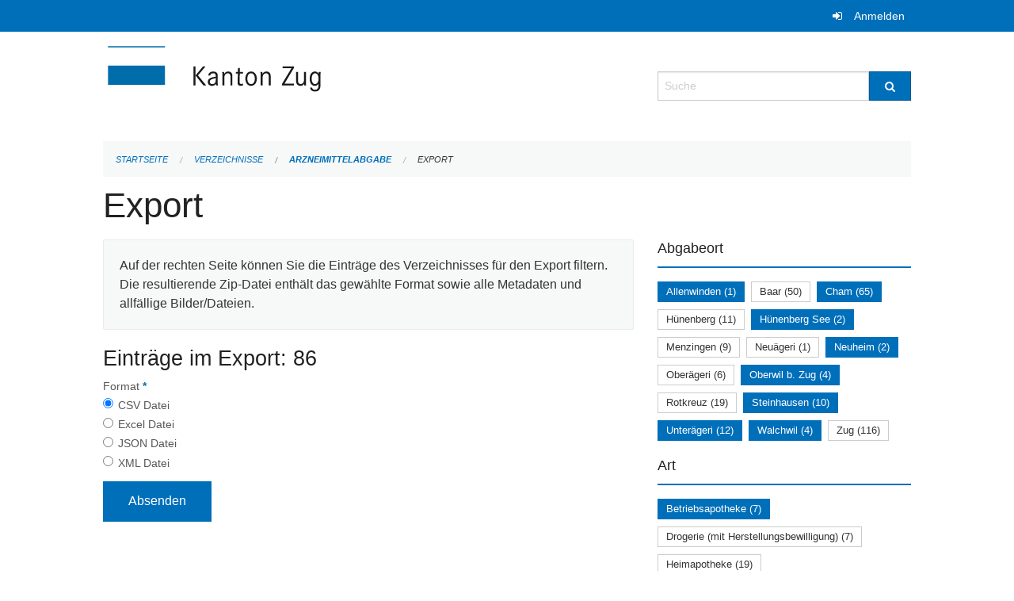

--- FILE ---
content_type: text/html; charset=UTF-8
request_url: https://verzeichnisse.zug.ch/directories/arzneimittelabgabe/+export?keywords=abgabeort%3ASteinhausen%2Babgabeort%3ACham%2Babgabeort%3AOberwil+b.+Zug%2Babgabeort%3AH%C3%BCnenberg+See%2Babgabeort%3ANeuheim%2Babgabeort%3AWalchwil%2Babgabeort%3AAllenwinden%2Babgabeort%3AUnter%C3%A4geri%2Bart%3ASpitalapotheke%2Bart%3ADrogenlabor%2Bart%3APrivatapotheke+%28Komplement%C3%A4rmedizin%29+nat%C3%BCrliche+Person%2Bart%3APrivatapotheke+%28%C3%A4rztlich%29+nat%C3%BCrliche+Person%2Bart%3ABetriebsapotheke%2Bart%3APrivatapotheke+%28%C3%A4rztlich%29+juristische+Person%2Bart%3Afachtechn.+verantwortliche+Person&page=0&past_only=0&published_only=0&upcoming_only=0
body_size: 5099
content:
<!DOCTYPE html>
<html
    class="no-js"
    lang="de-CH"
    xmlns="http://www.w3.org/1999/xhtml" data-version="2026.1">
<head>
    <meta charset="utf-8" />
    <meta name="viewport" content="width=device-width, initial-scale=1.0" />

    
    <meta name="intercoolerjs:use-actual-http-method" content="true" />

    <title id="page-title">
        Export
    </title>
    <!-- This site is running on the
          ___              ____               ____ _                 _
         / _ \ _ __   ___ / ___| _____   __  / ___| | ___  _   _  __| |
        | | | | '_ \ / _ \ |  _ / _ \ \ / / | |   | |/ _ \| | | |/ _` |
        | |_| | | | |  __/ |_| | (_) \ V /  | |___| | (_) | |_| | (_| |
         \___/|_| |_|\___|\____|\___/ \_/    \____|_|\___/ \__,_|\__,_|

         Have a look at the source code: https://onegov.readthedocs.org
     -->
    
    <style>.slider{opacity:0;}</style>
    <link rel="stylesheet" type="text/css" href="https://verzeichnisse.zug.ch/theme/onegov.org.foundation-2026.1-135280b836118956d120c1dd703831386c3c7df4.css">
    <link rel="stylesheet" type="text/css" href="https://verzeichnisse.zug.ch/static/font-awesome/css/font-awesome.min.css___2026.1">
    

    
    
    
    
    
    <link rel="icon" href="data:;base64,iVBORw0KGgo=">
    <meta name="theme-color" content="#006fba">

    

<meta property="og:type" content="website" />
<meta property="og:url" content="https://verzeichnisse.zug.ch/directories/arzneimittelabgabe/+export?keywords=abgabeort%3ASteinhausen%2Babgabeort%3ACham%2Babgabeort%3AOberwil+b.+Zug%2Babgabeort%3AH%C3%BCnenberg+See%2Babgabeort%3ANeuheim%2Babgabeort%3AWalchwil%2Babgabeort%3AAllenwinden%2Babgabeort%3AUnter%C3%A4geri%2Bart%3ASpitalapotheke%2Bart%3ADrogenlabor%2Bart%3APrivatapotheke+%28Komplement%C3%A4rmedizin%29+nat%C3%BCrliche+Person%2Bart%3APrivatapotheke+%28%C3%A4rztlich%29+nat%C3%BCrliche+Person%2Bart%3ABetriebsapotheke%2Bart%3APrivatapotheke+%28%C3%A4rztlich%29+juristische+Person%2Bart%3Afachtechn.+verantwortliche+Person&amp;page=0&amp;past_only=0&amp;published_only=0&amp;upcoming_only=0" />


<meta property="og:site_name" content="Verzeichnisse Kanton Zug">

<meta property="og:locale" content="de_CH">
<meta property="og:locale:alternate" content="fr_CH">


    
    
    <script type="text/javascript" nonce="N2yvQOojNAcvGpqj5bQsSA==">
var _paq = window._paq = window._paq || [];
_paq.push(['trackPageView']);
_paq.push(['enableLinkTracking']);
(function() { 
  var u="https://matomo.zug.ch/";
  _paq.push(['setTrackerUrl', u+'piwik.php']);
  _paq.push(['setSiteId', '18']);
  var d=document, g=d.createElement('script'), s=d.getElementsByTagName('script')[0];
  g.type='text/javascript'; g.async=true; g.defer=true; g.src=u+'piwik.js'; s.parentNode.insertBefore(g,s);
})();
</script>

<link rel="stylesheet" type="text/css" href="https://verzeichnisse.zug.ch/7da9c72a3b5f9e060b898ef7cd714b8a/jquery.datetimepicker.css.bundle.css?fd660047">
<link rel="stylesheet" type="text/css" href="https://verzeichnisse.zug.ch/7da9c72a3b5f9e060b898ef7cd714b8a/chosen.bundle.css?df2ed9ff">
<link rel="stylesheet" type="text/css" href="https://verzeichnisse.zug.ch/7da9c72a3b5f9e060b898ef7cd714b8a/geo-mapbox.bundle.css?0deacf46">
<link rel="stylesheet" type="text/css" href="https://verzeichnisse.zug.ch/7da9c72a3b5f9e060b898ef7cd714b8a/photoswipe.bundle.css?22605327"></head>

<body data-mapbox-token="pk.eyJ1Ijoic2VhbnRpcyIsImEiOiJjaW02ZW92OXEwMDRpeG1rbXZ5ZXJxdmtlIn0.cYzFzNi7AB4vYJgokrPVwQ" id="page-directories-arzneimittelabgabe-export" class="is-logged-out directory-entry-collection-layout" data-default-marker-color="#006fba" data-default-lat="47.15983786686978" data-default-lon="8.530540466308596" data-default-zoom="11" data-default-marker-icon="f111">
    
    <a class="show-for-sr" href="#content">Navigation überspringen</a>

    <div class="ie-11-wrapper">
      <main>

        <header >
          
          
          <div class="globals">
            <div class="row">
              <div class="columns small-12">
                  <div class="global-header">
                      
                  </div>
                <ul>
                  <li>
                    
                    
                      
    <a class="login" href="https://verzeichnisse.zug.ch/auth/login?skip=0&amp;to=%2Fdirectories%2Farzneimittelabgabe%2F%2Bexport%3Fkeywords%3Dabgabeort%253ASteinhausen%252Babgabeort%253ACham%252Babgabeort%253AOberwil%2Bb.%2BZug%252Babgabeort%253AH%25C3%25BCnenberg%2BSee%252Babgabeort%253ANeuheim%252Babgabeort%253AWalchwil%252Babgabeort%253AAllenwinden%252Babgabeort%253AUnter%25C3%25A4geri%252Bart%253ASpitalapotheke%252Bart%253ADrogenlabor%252Bart%253APrivatapotheke%2B%2528Komplement%25C3%25A4rmedizin%2529%2Bnat%25C3%25BCrliche%2BPerson%252Bart%253APrivatapotheke%2B%2528%25C3%25A4rztlich%2529%2Bnat%25C3%25BCrliche%2BPerson%252Bart%253ABetriebsapotheke%252Bart%253APrivatapotheke%2B%2528%25C3%25A4rztlich%2529%2Bjuristische%2BPerson%252Bart%253Afachtechn.%2Bverantwortliche%2BPerson%26page%3D0%26past_only%3D0%26published_only%3D0%26upcoming_only%3D0">Anmelden</a>

                    
                  </li>
                </ul>
              </div>
            </div>
          </div>

          <div class="row header">
            <div class="small-12 medium-8 columns logo">
              <a href="https://verzeichnisse.zug.ch/" aria-label="Zurück zur Startseite">
                <img src="https://verzeichnisse.zug.ch/storage/4225e76ad1004efb2dd435bc930537d02f3fd1c4723b096d68de96657ef1a0e3" alt="Logo" title="Verzeichnisse Kanton Zug"/>
                
              </a>
            </div>
            <div class="small-12 medium-4 columns">
              
              <form class="searchbox" action="https://verzeichnisse.zug.ch/search" method="GET" data-typeahead="on" data-typeahead-source="https://verzeichnisse.zug.ch/search/suggest" data-typeahead-target="https://verzeichnisse.zug.ch/search">
                <div class="row collapse">
                    <div class="columns small-10">
                        <label for="search" class="show-for-sr">Suche</label>
                        <input id="search" data-typeahead-subject type="text" name="q" placeholder="Suche" autocomplete="off" autocorrect="off" required maxlength="200" />
                        <button type="reset" class="reset-button" tabindex="-1"></button>
                    </div>
                    <div class="columns small-2">
                        <button type="submit" class="button postfix" aria-label="Suche">
                          <i class="fa fa-search"></i>
                        </button>
                    </div>
                </div>
                <div class="row typeahead">
                  <div class="columns small-12" data-typeahead-container>
                  </div>
                </div>
              </form>
            </div>
          </div>

          <div class="row locals">
              <div class="small-12 columns">
                  
    <div class="main-navigation empty">
        
        <div class="clearfix"></div>
    </div>

                  
    
        
    

                  
    <nav role="navigation" aria-label="Sie sind hier">
        <ul class="breadcrumbs">
            
                <li class="">
    <a href="https://verzeichnisse.zug.ch/">Startseite</a>
</li>
            
                <li class="">
    <a href="https://verzeichnisse.zug.ch/directories">Verzeichnisse</a>
</li>
            
                <li class="">
    <a href="https://verzeichnisse.zug.ch/directories/arzneimittelabgabe">Arzneimittelabgabe</a>
</li>
            
                <li class="current">
    <a href="#">Export</a>
</li>
            
        </ul>
    </nav>

              </div>
          </div>

          <div class="row alerts">
            <div class="small-12 columns" id="alert-boxes">
              
              
              
    

            </div>
          </div>
        </header>

        

        <article class="row content without-sidebar-links">
          <div class="small-12 columns">
            <div class="row">
                <div class="small-12 columns">
                  <section role="main" id="content">
                    <h1 class="main-title"><div></div>
        Export
    <div></div></h1>
                    
        <div class="row">
            <div class="small-12 medium-8 columns">
                <div class="panel">
                    Auf der rechten Seite können Sie die Einträge des Verzeichnisses für den Export filtern. Die resultierende Zip-Datei enthält das gewählte Format sowie alle Metadaten und allfällige Bilder/Dateien.
                </div>
                <h3>Einträge im Export: 86</h3>
                
    <form class="" method="POST" enctype="multipart/form-data" action="https://verzeichnisse.zug.ch/directories/arzneimittelabgabe/+export?keywords=abgabeort%3ASteinhausen%2Babgabeort%3ACham%2Babgabeort%3AOberwil+b.+Zug%2Babgabeort%3AH%C3%BCnenberg+See%2Babgabeort%3ANeuheim%2Babgabeort%3AWalchwil%2Babgabeort%3AAllenwinden%2Babgabeort%3AUnter%C3%A4geri%2Bart%3ASpitalapotheke%2Bart%3ADrogenlabor%2Bart%3APrivatapotheke+%28Komplement%C3%A4rmedizin%29+nat%C3%BCrliche+Person%2Bart%3APrivatapotheke+%28%C3%A4rztlich%29+nat%C3%BCrliche+Person%2Bart%3ABetriebsapotheke%2Bart%3APrivatapotheke+%28%C3%A4rztlich%29+juristische+Person%2Bart%3Afachtechn.+verantwortliche+Person&amp;page=0&amp;past_only=0&amp;published_only=0&amp;upcoming_only=0" data-image-upload-url="https://verzeichnisse.zug.ch/images/upload.json?csrf-token=397e6885ec5754d2e87c7502b894dbe0beefe68ecbdbfd7d4f15e6f0f37bfc10.aXFoOQ.oaA8FwI3qld_ehTteLnpxVsB5-k" data-image-list-url="https://verzeichnisse.zug.ch/images/json" data-file-upload-url="https://verzeichnisse.zug.ch/files/upload.json?order_by=name&amp;csrf-token=397e6885ec5754d2e87c7502b894dbe0beefe68ecbdbfd7d4f15e6f0f37bfc10.aXFoOQ.oaA8FwI3qld_ehTteLnpxVsB5-k" data-file-list-url="https://verzeichnisse.zug.ch/files/json?order_by=name" data-sitecollection-url="https://verzeichnisse.zug.ch/sitecollection" id="">
        
            
            
                <div class="formfields ">
                    
    
        <div class="row field-csrf_token field-type-csrftokenfield False"><div class="large-12 columns">
        
            
                <input id="csrf_token" name="csrf_token" type="hidden" value="20260122005849##306db8dbf7cc7fc6ea27c759fd866d20d68d43a0">
                
            
            
        
    </div></div>
    

                    <div class="clearfix"></div>
                </div>
            
        
            
            
                <div class="formfields ">
                    
    
        <div class="row field-file_format field-type-radiofield False"><div class="large-12 columns">
        
            
            
                

                <div class="group-label">
                    
     
    
    
        
        
            <span class="label-text">Format</span>
            <span class="label-required">*</span>
            

            
            <ul id="file_format" placeholder=""><li><input aria-required checked id="file_format-0" name="file_format" type="radio" value="csv"> <label for="file_format-0">CSV Datei</label></li><li><input aria-required id="file_format-1" name="file_format" type="radio" value="xlsx"> <label for="file_format-1">Excel Datei</label></li><li><input aria-required id="file_format-2" name="file_format" type="radio" value="json"> <label for="file_format-2">JSON Datei</label></li><li><input aria-required id="file_format-3" name="file_format" type="radio" value="xml"> <label for="file_format-3">XML Datei</label></li></ul>
        
    

                </div>
                
            
        
    </div></div>
    

                    <div class="clearfix"></div>
                </div>
            
        
        
        
            
            
                <input type="submit" value="Absenden" class="button">
            
            
        
    </form>

            </div>
            <div class="columns small-12 medium-4">
                <div class="filter-panel">
                    <div class="filter-periods">
                        <h2 class="filter-title">Abgabeort</h2>
                        
    <ul class="tags">
        <li class="click-through">
            <span
                class="active blank-label False">
    <a href="https://verzeichnisse.zug.ch/directories/arzneimittelabgabe/+export?keywords=abgabeort%3ASteinhausen%2Babgabeort%3ACham%2Babgabeort%3AUnter%C3%A4geri%2Babgabeort%3AWalchwil%2Babgabeort%3AOberwil+b.+Zug%2Babgabeort%3ANeuheim%2Babgabeort%3AH%C3%BCnenberg+See%2Bart%3ASpitalapotheke%2Bart%3ADrogenlabor%2Bart%3APrivatapotheke+%28Komplement%C3%A4rmedizin%29+nat%C3%BCrliche+Person%2Bart%3APrivatapotheke+%28%C3%A4rztlich%29+nat%C3%BCrliche+Person%2Bart%3ABetriebsapotheke%2Bart%3APrivatapotheke+%28%C3%A4rztlich%29+juristische+Person%2Bart%3Afachtechn.+verantwortliche+Person&amp;page=0&amp;past_only=0&amp;published_only=0&amp;upcoming_only=0">Allenwinden (1)</a>
</span>
        </li>
        <li class="click-through">
            <span
                class="False blank-label False">
    <a href="https://verzeichnisse.zug.ch/directories/arzneimittelabgabe/+export?keywords=abgabeort%3ASteinhausen%2Babgabeort%3ACham%2Babgabeort%3AUnter%C3%A4geri%2Babgabeort%3AWalchwil%2Babgabeort%3AAllenwinden%2Babgabeort%3AOberwil+b.+Zug%2Babgabeort%3ABaar%2Babgabeort%3ANeuheim%2Babgabeort%3AH%C3%BCnenberg+See%2Bart%3ASpitalapotheke%2Bart%3ADrogenlabor%2Bart%3APrivatapotheke+%28Komplement%C3%A4rmedizin%29+nat%C3%BCrliche+Person%2Bart%3APrivatapotheke+%28%C3%A4rztlich%29+nat%C3%BCrliche+Person%2Bart%3ABetriebsapotheke%2Bart%3APrivatapotheke+%28%C3%A4rztlich%29+juristische+Person%2Bart%3Afachtechn.+verantwortliche+Person&amp;page=0&amp;past_only=0&amp;published_only=0&amp;upcoming_only=0">Baar (50)</a>
</span>
        </li>
        <li class="click-through">
            <span
                class="active blank-label False">
    <a href="https://verzeichnisse.zug.ch/directories/arzneimittelabgabe/+export?keywords=abgabeort%3ASteinhausen%2Babgabeort%3AUnter%C3%A4geri%2Babgabeort%3AWalchwil%2Babgabeort%3AAllenwinden%2Babgabeort%3AOberwil+b.+Zug%2Babgabeort%3ANeuheim%2Babgabeort%3AH%C3%BCnenberg+See%2Bart%3ASpitalapotheke%2Bart%3ADrogenlabor%2Bart%3APrivatapotheke+%28Komplement%C3%A4rmedizin%29+nat%C3%BCrliche+Person%2Bart%3APrivatapotheke+%28%C3%A4rztlich%29+nat%C3%BCrliche+Person%2Bart%3ABetriebsapotheke%2Bart%3APrivatapotheke+%28%C3%A4rztlich%29+juristische+Person%2Bart%3Afachtechn.+verantwortliche+Person&amp;page=0&amp;past_only=0&amp;published_only=0&amp;upcoming_only=0">Cham (65)</a>
</span>
        </li>
        <li class="click-through">
            <span
                class="False blank-label False">
    <a href="https://verzeichnisse.zug.ch/directories/arzneimittelabgabe/+export?keywords=abgabeort%3ASteinhausen%2Babgabeort%3ACham%2Babgabeort%3AUnter%C3%A4geri%2Babgabeort%3AWalchwil%2Babgabeort%3AAllenwinden%2Babgabeort%3AH%C3%BCnenberg%2Babgabeort%3AOberwil+b.+Zug%2Babgabeort%3ANeuheim%2Babgabeort%3AH%C3%BCnenberg+See%2Bart%3ASpitalapotheke%2Bart%3ADrogenlabor%2Bart%3APrivatapotheke+%28Komplement%C3%A4rmedizin%29+nat%C3%BCrliche+Person%2Bart%3APrivatapotheke+%28%C3%A4rztlich%29+nat%C3%BCrliche+Person%2Bart%3ABetriebsapotheke%2Bart%3APrivatapotheke+%28%C3%A4rztlich%29+juristische+Person%2Bart%3Afachtechn.+verantwortliche+Person&amp;page=0&amp;past_only=0&amp;published_only=0&amp;upcoming_only=0">Hünenberg (11)</a>
</span>
        </li>
        <li class="click-through">
            <span
                class="active blank-label False">
    <a href="https://verzeichnisse.zug.ch/directories/arzneimittelabgabe/+export?keywords=abgabeort%3ASteinhausen%2Babgabeort%3ACham%2Babgabeort%3AUnter%C3%A4geri%2Babgabeort%3AWalchwil%2Babgabeort%3AAllenwinden%2Babgabeort%3AOberwil+b.+Zug%2Babgabeort%3ANeuheim%2Bart%3ASpitalapotheke%2Bart%3ADrogenlabor%2Bart%3APrivatapotheke+%28Komplement%C3%A4rmedizin%29+nat%C3%BCrliche+Person%2Bart%3APrivatapotheke+%28%C3%A4rztlich%29+nat%C3%BCrliche+Person%2Bart%3ABetriebsapotheke%2Bart%3APrivatapotheke+%28%C3%A4rztlich%29+juristische+Person%2Bart%3Afachtechn.+verantwortliche+Person&amp;page=0&amp;past_only=0&amp;published_only=0&amp;upcoming_only=0">Hünenberg See (2)</a>
</span>
        </li>
        <li class="click-through">
            <span
                class="False blank-label False">
    <a href="https://verzeichnisse.zug.ch/directories/arzneimittelabgabe/+export?keywords=abgabeort%3ASteinhausen%2Babgabeort%3ACham%2Babgabeort%3AUnter%C3%A4geri%2Babgabeort%3AWalchwil%2Babgabeort%3AAllenwinden%2Babgabeort%3AMenzingen%2Babgabeort%3AOberwil+b.+Zug%2Babgabeort%3ANeuheim%2Babgabeort%3AH%C3%BCnenberg+See%2Bart%3ASpitalapotheke%2Bart%3ADrogenlabor%2Bart%3APrivatapotheke+%28Komplement%C3%A4rmedizin%29+nat%C3%BCrliche+Person%2Bart%3APrivatapotheke+%28%C3%A4rztlich%29+nat%C3%BCrliche+Person%2Bart%3ABetriebsapotheke%2Bart%3APrivatapotheke+%28%C3%A4rztlich%29+juristische+Person%2Bart%3Afachtechn.+verantwortliche+Person&amp;page=0&amp;past_only=0&amp;published_only=0&amp;upcoming_only=0">Menzingen (9)</a>
</span>
        </li>
        <li class="click-through">
            <span
                class="False blank-label False">
    <a href="https://verzeichnisse.zug.ch/directories/arzneimittelabgabe/+export?keywords=abgabeort%3ASteinhausen%2Babgabeort%3ACham%2Babgabeort%3AUnter%C3%A4geri%2Babgabeort%3AWalchwil%2Babgabeort%3AAllenwinden%2Babgabeort%3ANeu%C3%A4geri%2Babgabeort%3AOberwil+b.+Zug%2Babgabeort%3ANeuheim%2Babgabeort%3AH%C3%BCnenberg+See%2Bart%3ASpitalapotheke%2Bart%3ADrogenlabor%2Bart%3APrivatapotheke+%28Komplement%C3%A4rmedizin%29+nat%C3%BCrliche+Person%2Bart%3APrivatapotheke+%28%C3%A4rztlich%29+nat%C3%BCrliche+Person%2Bart%3ABetriebsapotheke%2Bart%3APrivatapotheke+%28%C3%A4rztlich%29+juristische+Person%2Bart%3Afachtechn.+verantwortliche+Person&amp;page=0&amp;past_only=0&amp;published_only=0&amp;upcoming_only=0">Neuägeri (1)</a>
</span>
        </li>
        <li class="click-through">
            <span
                class="active blank-label False">
    <a href="https://verzeichnisse.zug.ch/directories/arzneimittelabgabe/+export?keywords=abgabeort%3ASteinhausen%2Babgabeort%3ACham%2Babgabeort%3AUnter%C3%A4geri%2Babgabeort%3AWalchwil%2Babgabeort%3AAllenwinden%2Babgabeort%3AOberwil+b.+Zug%2Babgabeort%3AH%C3%BCnenberg+See%2Bart%3ASpitalapotheke%2Bart%3ADrogenlabor%2Bart%3APrivatapotheke+%28Komplement%C3%A4rmedizin%29+nat%C3%BCrliche+Person%2Bart%3APrivatapotheke+%28%C3%A4rztlich%29+nat%C3%BCrliche+Person%2Bart%3ABetriebsapotheke%2Bart%3APrivatapotheke+%28%C3%A4rztlich%29+juristische+Person%2Bart%3Afachtechn.+verantwortliche+Person&amp;page=0&amp;past_only=0&amp;published_only=0&amp;upcoming_only=0">Neuheim (2)</a>
</span>
        </li>
        <li class="click-through">
            <span
                class="False blank-label False">
    <a href="https://verzeichnisse.zug.ch/directories/arzneimittelabgabe/+export?keywords=abgabeort%3ASteinhausen%2Babgabeort%3ACham%2Babgabeort%3AUnter%C3%A4geri%2Babgabeort%3AOber%C3%A4geri%2Babgabeort%3AWalchwil%2Babgabeort%3AAllenwinden%2Babgabeort%3AOberwil+b.+Zug%2Babgabeort%3ANeuheim%2Babgabeort%3AH%C3%BCnenberg+See%2Bart%3ASpitalapotheke%2Bart%3ADrogenlabor%2Bart%3APrivatapotheke+%28Komplement%C3%A4rmedizin%29+nat%C3%BCrliche+Person%2Bart%3APrivatapotheke+%28%C3%A4rztlich%29+nat%C3%BCrliche+Person%2Bart%3ABetriebsapotheke%2Bart%3APrivatapotheke+%28%C3%A4rztlich%29+juristische+Person%2Bart%3Afachtechn.+verantwortliche+Person&amp;page=0&amp;past_only=0&amp;published_only=0&amp;upcoming_only=0">Oberägeri (6)</a>
</span>
        </li>
        <li class="click-through">
            <span
                class="active blank-label False">
    <a href="https://verzeichnisse.zug.ch/directories/arzneimittelabgabe/+export?keywords=abgabeort%3ASteinhausen%2Babgabeort%3ACham%2Babgabeort%3AUnter%C3%A4geri%2Babgabeort%3AWalchwil%2Babgabeort%3AAllenwinden%2Babgabeort%3ANeuheim%2Babgabeort%3AH%C3%BCnenberg+See%2Bart%3ASpitalapotheke%2Bart%3ADrogenlabor%2Bart%3APrivatapotheke+%28Komplement%C3%A4rmedizin%29+nat%C3%BCrliche+Person%2Bart%3APrivatapotheke+%28%C3%A4rztlich%29+nat%C3%BCrliche+Person%2Bart%3ABetriebsapotheke%2Bart%3APrivatapotheke+%28%C3%A4rztlich%29+juristische+Person%2Bart%3Afachtechn.+verantwortliche+Person&amp;page=0&amp;past_only=0&amp;published_only=0&amp;upcoming_only=0">Oberwil b. Zug (4)</a>
</span>
        </li>
        <li class="click-through">
            <span
                class="False blank-label False">
    <a href="https://verzeichnisse.zug.ch/directories/arzneimittelabgabe/+export?keywords=abgabeort%3ASteinhausen%2Babgabeort%3ACham%2Babgabeort%3AUnter%C3%A4geri%2Babgabeort%3AWalchwil%2Babgabeort%3AAllenwinden%2Babgabeort%3AOberwil+b.+Zug%2Babgabeort%3ANeuheim%2Babgabeort%3AH%C3%BCnenberg+See%2Babgabeort%3ARotkreuz%2Bart%3ASpitalapotheke%2Bart%3ADrogenlabor%2Bart%3APrivatapotheke+%28Komplement%C3%A4rmedizin%29+nat%C3%BCrliche+Person%2Bart%3APrivatapotheke+%28%C3%A4rztlich%29+nat%C3%BCrliche+Person%2Bart%3ABetriebsapotheke%2Bart%3APrivatapotheke+%28%C3%A4rztlich%29+juristische+Person%2Bart%3Afachtechn.+verantwortliche+Person&amp;page=0&amp;past_only=0&amp;published_only=0&amp;upcoming_only=0">Rotkreuz (19)</a>
</span>
        </li>
        <li class="click-through">
            <span
                class="active blank-label False">
    <a href="https://verzeichnisse.zug.ch/directories/arzneimittelabgabe/+export?keywords=abgabeort%3ACham%2Babgabeort%3AUnter%C3%A4geri%2Babgabeort%3AWalchwil%2Babgabeort%3AAllenwinden%2Babgabeort%3AOberwil+b.+Zug%2Babgabeort%3ANeuheim%2Babgabeort%3AH%C3%BCnenberg+See%2Bart%3ASpitalapotheke%2Bart%3ADrogenlabor%2Bart%3APrivatapotheke+%28Komplement%C3%A4rmedizin%29+nat%C3%BCrliche+Person%2Bart%3APrivatapotheke+%28%C3%A4rztlich%29+nat%C3%BCrliche+Person%2Bart%3ABetriebsapotheke%2Bart%3APrivatapotheke+%28%C3%A4rztlich%29+juristische+Person%2Bart%3Afachtechn.+verantwortliche+Person&amp;page=0&amp;past_only=0&amp;published_only=0&amp;upcoming_only=0">Steinhausen (10)</a>
</span>
        </li>
        <li class="click-through">
            <span
                class="active blank-label False">
    <a href="https://verzeichnisse.zug.ch/directories/arzneimittelabgabe/+export?keywords=abgabeort%3ASteinhausen%2Babgabeort%3ACham%2Babgabeort%3AWalchwil%2Babgabeort%3AAllenwinden%2Babgabeort%3AOberwil+b.+Zug%2Babgabeort%3ANeuheim%2Babgabeort%3AH%C3%BCnenberg+See%2Bart%3ASpitalapotheke%2Bart%3ADrogenlabor%2Bart%3APrivatapotheke+%28Komplement%C3%A4rmedizin%29+nat%C3%BCrliche+Person%2Bart%3APrivatapotheke+%28%C3%A4rztlich%29+nat%C3%BCrliche+Person%2Bart%3ABetriebsapotheke%2Bart%3APrivatapotheke+%28%C3%A4rztlich%29+juristische+Person%2Bart%3Afachtechn.+verantwortliche+Person&amp;page=0&amp;past_only=0&amp;published_only=0&amp;upcoming_only=0">Unterägeri (12)</a>
</span>
        </li>
        <li class="click-through">
            <span
                class="active blank-label False">
    <a href="https://verzeichnisse.zug.ch/directories/arzneimittelabgabe/+export?keywords=abgabeort%3ASteinhausen%2Babgabeort%3ACham%2Babgabeort%3AUnter%C3%A4geri%2Babgabeort%3AAllenwinden%2Babgabeort%3AOberwil+b.+Zug%2Babgabeort%3ANeuheim%2Babgabeort%3AH%C3%BCnenberg+See%2Bart%3ASpitalapotheke%2Bart%3ADrogenlabor%2Bart%3APrivatapotheke+%28Komplement%C3%A4rmedizin%29+nat%C3%BCrliche+Person%2Bart%3APrivatapotheke+%28%C3%A4rztlich%29+nat%C3%BCrliche+Person%2Bart%3ABetriebsapotheke%2Bart%3APrivatapotheke+%28%C3%A4rztlich%29+juristische+Person%2Bart%3Afachtechn.+verantwortliche+Person&amp;page=0&amp;past_only=0&amp;published_only=0&amp;upcoming_only=0">Walchwil (4)</a>
</span>
        </li>
        <li class="click-through">
            <span
                class="False blank-label False">
    <a href="https://verzeichnisse.zug.ch/directories/arzneimittelabgabe/+export?keywords=abgabeort%3ASteinhausen%2Babgabeort%3AZug%2Babgabeort%3ACham%2Babgabeort%3AUnter%C3%A4geri%2Babgabeort%3AWalchwil%2Babgabeort%3AAllenwinden%2Babgabeort%3AOberwil+b.+Zug%2Babgabeort%3ANeuheim%2Babgabeort%3AH%C3%BCnenberg+See%2Bart%3ASpitalapotheke%2Bart%3ADrogenlabor%2Bart%3APrivatapotheke+%28Komplement%C3%A4rmedizin%29+nat%C3%BCrliche+Person%2Bart%3APrivatapotheke+%28%C3%A4rztlich%29+nat%C3%BCrliche+Person%2Bart%3ABetriebsapotheke%2Bart%3APrivatapotheke+%28%C3%A4rztlich%29+juristische+Person%2Bart%3Afachtechn.+verantwortliche+Person&amp;page=0&amp;past_only=0&amp;published_only=0&amp;upcoming_only=0">Zug (116)</a>
</span>
        </li>
    </ul>

                    </div>
                    <div class="filter-periods">
                        <h2 class="filter-title">Art</h2>
                        
    <ul class="tags">
        <li class="click-through">
            <span
                class="active blank-label False">
    <a href="https://verzeichnisse.zug.ch/directories/arzneimittelabgabe/+export?keywords=abgabeort%3ASteinhausen%2Babgabeort%3ACham%2Babgabeort%3AOberwil+b.+Zug%2Babgabeort%3AH%C3%BCnenberg+See%2Babgabeort%3ANeuheim%2Babgabeort%3AWalchwil%2Babgabeort%3AAllenwinden%2Babgabeort%3AUnter%C3%A4geri%2Bart%3APrivatapotheke+%28Komplement%C3%A4rmedizin%29+nat%C3%BCrliche+Person%2Bart%3ADrogenlabor%2Bart%3APrivatapotheke+%28%C3%A4rztlich%29+juristische+Person%2Bart%3APrivatapotheke+%28%C3%A4rztlich%29+nat%C3%BCrliche+Person%2Bart%3Afachtechn.+verantwortliche+Person%2Bart%3ASpitalapotheke&amp;page=0&amp;past_only=0&amp;published_only=0&amp;upcoming_only=0">Betriebsapotheke (7)</a>
</span>
        </li>
        <li class="click-through">
            <span
                class="False blank-label False">
    <a href="https://verzeichnisse.zug.ch/directories/arzneimittelabgabe/+export?keywords=abgabeort%3ASteinhausen%2Babgabeort%3ACham%2Babgabeort%3AOberwil+b.+Zug%2Babgabeort%3AH%C3%BCnenberg+See%2Babgabeort%3ANeuheim%2Babgabeort%3AWalchwil%2Babgabeort%3AAllenwinden%2Babgabeort%3AUnter%C3%A4geri%2Bart%3ABetriebsapotheke%2Bart%3ASpitalapotheke%2Bart%3APrivatapotheke+%28Komplement%C3%A4rmedizin%29+nat%C3%BCrliche+Person%2Bart%3Afachtechn.+verantwortliche+Person%2Bart%3ADrogerie+%28mit+Herstellungsbewilligung%29%2Bart%3ADrogenlabor%2Bart%3APrivatapotheke+%28%C3%A4rztlich%29+juristische+Person%2Bart%3APrivatapotheke+%28%C3%A4rztlich%29+nat%C3%BCrliche+Person&amp;page=0&amp;past_only=0&amp;published_only=0&amp;upcoming_only=0">Drogerie (mit Herstellungsbewilligung) (7)</a>
</span>
        </li>
        <li class="click-through">
            <span
                class="False blank-label False">
    <a href="https://verzeichnisse.zug.ch/directories/arzneimittelabgabe/+export?keywords=abgabeort%3ASteinhausen%2Babgabeort%3ACham%2Babgabeort%3AOberwil+b.+Zug%2Babgabeort%3AH%C3%BCnenberg+See%2Babgabeort%3ANeuheim%2Babgabeort%3AWalchwil%2Babgabeort%3AAllenwinden%2Babgabeort%3AUnter%C3%A4geri%2Bart%3ABetriebsapotheke%2Bart%3ASpitalapotheke%2Bart%3AHeimapotheke%2Bart%3APrivatapotheke+%28Komplement%C3%A4rmedizin%29+nat%C3%BCrliche+Person%2Bart%3Afachtechn.+verantwortliche+Person%2Bart%3ADrogenlabor%2Bart%3APrivatapotheke+%28%C3%A4rztlich%29+juristische+Person%2Bart%3APrivatapotheke+%28%C3%A4rztlich%29+nat%C3%BCrliche+Person&amp;page=0&amp;past_only=0&amp;published_only=0&amp;upcoming_only=0">Heimapotheke (19)</a>
</span>
        </li>
        <li class="click-through">
            <span
                class="False blank-label False">
    <a href="https://verzeichnisse.zug.ch/directories/arzneimittelabgabe/+export?keywords=abgabeort%3ASteinhausen%2Babgabeort%3ACham%2Babgabeort%3AOberwil+b.+Zug%2Babgabeort%3AH%C3%BCnenberg+See%2Babgabeort%3ANeuheim%2Babgabeort%3AWalchwil%2Babgabeort%3AAllenwinden%2Babgabeort%3AUnter%C3%A4geri%2Bart%3ABetriebsapotheke%2Bart%3ASpitalapotheke%2Bart%3APrivatapotheke+%28Komplement%C3%A4rmedizin%29+nat%C3%BCrliche+Person%2Bart%3Afachtechn.+verantwortliche+Person%2Bart%3A%C3%B6ffentliche+Apotheke+%28inkl.+Herstellungsbewilligung%29%2Bart%3ADrogenlabor%2Bart%3APrivatapotheke+%28%C3%A4rztlich%29+juristische+Person%2Bart%3APrivatapotheke+%28%C3%A4rztlich%29+nat%C3%BCrliche+Person&amp;page=0&amp;past_only=0&amp;published_only=0&amp;upcoming_only=0">öffentliche Apotheke (inkl. Herstellungsbewilligung) (15)</a>
</span>
        </li>
        <li class="click-through">
            <span
                class="active blank-label False">
    <a href="https://verzeichnisse.zug.ch/directories/arzneimittelabgabe/+export?keywords=abgabeort%3ASteinhausen%2Babgabeort%3ACham%2Babgabeort%3AOberwil+b.+Zug%2Babgabeort%3AH%C3%BCnenberg+See%2Babgabeort%3ANeuheim%2Babgabeort%3AWalchwil%2Babgabeort%3AAllenwinden%2Babgabeort%3AUnter%C3%A4geri%2Bart%3APrivatapotheke+%28Komplement%C3%A4rmedizin%29+nat%C3%BCrliche+Person%2Bart%3ADrogenlabor%2Bart%3APrivatapotheke+%28%C3%A4rztlich%29+nat%C3%BCrliche+Person%2Bart%3ABetriebsapotheke%2Bart%3Afachtechn.+verantwortliche+Person%2Bart%3ASpitalapotheke&amp;page=0&amp;past_only=0&amp;published_only=0&amp;upcoming_only=0">Privatapotheke (ärztlich) juristische Person (48)</a>
</span>
        </li>
        <li class="click-through">
            <span
                class="active blank-label False">
    <a href="https://verzeichnisse.zug.ch/directories/arzneimittelabgabe/+export?keywords=abgabeort%3ASteinhausen%2Babgabeort%3ACham%2Babgabeort%3AOberwil+b.+Zug%2Babgabeort%3AH%C3%BCnenberg+See%2Babgabeort%3ANeuheim%2Babgabeort%3AWalchwil%2Babgabeort%3AAllenwinden%2Babgabeort%3AUnter%C3%A4geri%2Bart%3APrivatapotheke+%28Komplement%C3%A4rmedizin%29+nat%C3%BCrliche+Person%2Bart%3ADrogenlabor%2Bart%3APrivatapotheke+%28%C3%A4rztlich%29+juristische+Person%2Bart%3ABetriebsapotheke%2Bart%3Afachtechn.+verantwortliche+Person%2Bart%3ASpitalapotheke&amp;page=0&amp;past_only=0&amp;published_only=0&amp;upcoming_only=0">Privatapotheke (ärztlich) natürliche Person (204)</a>
</span>
        </li>
        <li class="click-through">
            <span
                class="False blank-label False">
    <a href="https://verzeichnisse.zug.ch/directories/arzneimittelabgabe/+export?keywords=abgabeort%3ASteinhausen%2Babgabeort%3ACham%2Babgabeort%3AOberwil+b.+Zug%2Babgabeort%3AH%C3%BCnenberg+See%2Babgabeort%3ANeuheim%2Babgabeort%3AWalchwil%2Babgabeort%3AAllenwinden%2Babgabeort%3AUnter%C3%A4geri%2Bart%3ABetriebsapotheke%2Bart%3ASpitalapotheke%2Bart%3APrivatapotheke+%28Komplement%C3%A4rmedizin%29+nat%C3%BCrliche+Person%2Bart%3Afachtechn.+verantwortliche+Person%2Bart%3APrivatapotheke+%28Komplement%C3%A4rmedizin%29+juristische+Person%2Bart%3ADrogenlabor%2Bart%3APrivatapotheke+%28%C3%A4rztlich%29+juristische+Person%2Bart%3APrivatapotheke+%28%C3%A4rztlich%29+nat%C3%BCrliche+Person&amp;page=0&amp;past_only=0&amp;published_only=0&amp;upcoming_only=0">Privatapotheke (Komplementärmedizin) juristische Person (2)</a>
</span>
        </li>
        <li class="click-through">
            <span
                class="active blank-label False">
    <a href="https://verzeichnisse.zug.ch/directories/arzneimittelabgabe/+export?keywords=abgabeort%3ASteinhausen%2Babgabeort%3ACham%2Babgabeort%3AOberwil+b.+Zug%2Babgabeort%3AH%C3%BCnenberg+See%2Babgabeort%3ANeuheim%2Babgabeort%3AWalchwil%2Babgabeort%3AAllenwinden%2Babgabeort%3AUnter%C3%A4geri%2Bart%3ADrogenlabor%2Bart%3APrivatapotheke+%28%C3%A4rztlich%29+juristische+Person%2Bart%3APrivatapotheke+%28%C3%A4rztlich%29+nat%C3%BCrliche+Person%2Bart%3ABetriebsapotheke%2Bart%3Afachtechn.+verantwortliche+Person%2Bart%3ASpitalapotheke&amp;page=0&amp;past_only=0&amp;published_only=0&amp;upcoming_only=0">Privatapotheke (Komplementärmedizin) natürliche Person (4)</a>
</span>
        </li>
        <li class="click-through">
            <span
                class="active blank-label False">
    <a href="https://verzeichnisse.zug.ch/directories/arzneimittelabgabe/+export?keywords=abgabeort%3ASteinhausen%2Babgabeort%3ACham%2Babgabeort%3AOberwil+b.+Zug%2Babgabeort%3AH%C3%BCnenberg+See%2Babgabeort%3ANeuheim%2Babgabeort%3AWalchwil%2Babgabeort%3AAllenwinden%2Babgabeort%3AUnter%C3%A4geri%2Bart%3APrivatapotheke+%28Komplement%C3%A4rmedizin%29+nat%C3%BCrliche+Person%2Bart%3ADrogenlabor%2Bart%3APrivatapotheke+%28%C3%A4rztlich%29+juristische+Person%2Bart%3APrivatapotheke+%28%C3%A4rztlich%29+nat%C3%BCrliche+Person%2Bart%3ABetriebsapotheke%2Bart%3Afachtechn.+verantwortliche+Person&amp;page=0&amp;past_only=0&amp;published_only=0&amp;upcoming_only=0">Spitalapotheke (4)</a>
</span>
        </li>
    </ul>

                    </div>
                </div>
            </div>
        </div>
    
                  </section>
                </div>
            </div>
          </div>
        </article>

        <footer>
          
    <footer>
        <div class="row footer-content">
            <div class="small-12 columns">
                
    
        <div class="row footer-columns">
            <div class="small-12 columns medium-3">
                
    <h2>Kontakt</h2>
    <div><p>Amt für Informatik und Organisation<br>des Kantons Zug<br>Aabachstrasse 1<br>6300 Zug<br>T <a href="tel:+41 41 594 51 11">+41 41 594 51 11</a> <br><a href="mailto:service@zg.ch">service@zg.ch</a></p></div>
    

            </div>

            <div class="small-12 columns medium-5">
                
    
    <div></div>
    

            </div>

            <div class="small-12 columns medium-4">
                
    

                
    
        
    

            </div>
        </div>
    

                
    

                
    <div class="row footer-links">
      <div class="small-12 columns">
        
        
      </div>
    </div>

            </div>
        </div>
    </footer>

        <div id="clipboard-copy" class="flash-message hidden">In die Zwischenablage kopiert!</div>
        </footer>

      </main>
    </div>
<script type="text/javascript" src="https://verzeichnisse.zug.ch/7da9c72a3b5f9e060b898ef7cd714b8a/common.bundle.js?ec7e2256"></script>
<script type="text/javascript" src="https://verzeichnisse.zug.ch/7da9c72a3b5f9e060b898ef7cd714b8a/chosen.bundle.js?6c88e4da"></script>
<script type="text/javascript" src="https://verzeichnisse.zug.ch/7da9c72a3b5f9e060b898ef7cd714b8a/geo-mapbox.bundle.js?a3e6a5d2"></script>
<script type="text/javascript" src="https://verzeichnisse.zug.ch/7da9c72a3b5f9e060b898ef7cd714b8a/all_blank.bundle.js?9baeca26"></script>
<script type="text/javascript" src="https://verzeichnisse.zug.ch/7da9c72a3b5f9e060b898ef7cd714b8a/photoswipe.bundle.js?e2341616"></script></body>

</html>

